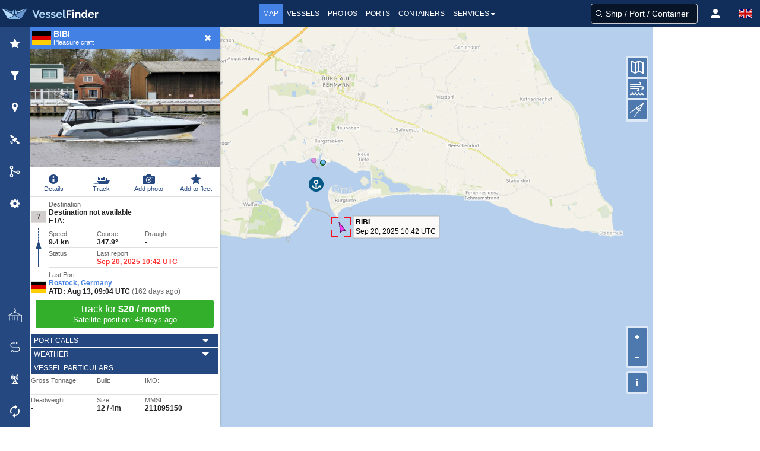

--- FILE ---
content_type: text/html;charset=UTF-8
request_url: https://www.vesselfinder.com/?mmsi=211895150
body_size: 7503
content:
<!DOCTYPE html>
<html lang="en"><head>
  <meta charset="utf-8" /><meta name="viewport" content="width=device-width, initial-scale=1, maximum-scale=1, user-scalable=no" />
    <link rel="preconnect" href="https://map.vesselfinder.net">
  <link rel="dns-prefetch" href="https://static.vesselfinder.net">
  <link rel="preload" href="https://static.vesselfinder.net/web/gsf4m/index.en.42241.js" as="script" />
  <script async src="https://cdn.fuseplatform.net/publift/tags/2/3414/fuse.js"></script>  <script async src="https://www.googletagmanager.com/gtag/js?id=G-0MB1EVE8B7"></script><script>window.dataLayer = window.dataLayer || [];function gtag(){dataLayer.push(arguments);}gtag('js', new Date());gtag('config', 'G-0MB1EVE8B7');</script>

  <script>var prefix="";var lang="en";var islg=false;</script>
  <script src="https://static.vesselfinder.net/web/tr/en.19.min.js" defer></script>
  <script src="https://static.vesselfinder.net/web/gsf4m/index.en.42241.js" defer></script>
  <script type="module" src="https://static.vesselfinder.net/web/vfmap/index.50094.js"></script>
  <script type="module" src="https://static.vesselfinder.net/web/vfmap/map.50094.js"></script>
  <script src="https://static.vesselfinder.net/web/vfmap/mapext/mapext2.2c.5.js" async></script>
  
    <title>BIBI Current position (Pleasure craft, MMSI 211895150) - VesselFinder</title>
      <meta name="description" content="BIBI last position is 54 N, 11 E with speed of 9.4 knots. TRACK ON MAP..."/>
    <link rel="canonical" href="https://www.vesselfinder.com/?mmsi=211895150" />  <link rel="shortcut icon" href="/favicon.ico">
  <link rel="apple-touch-icon" sizes="180x180" href="/apple-touch-icon.png">
  <link rel="mask-icon" href="/safari-pinned-tab.svg" color="#5bbad5">
  <meta name="msapplication-TileColor" content="#2b5797">
  <meta name="apple-itunes-app" content="app-id=918080862">
  <meta name="theme-color" content="#112d5a"/><link rel="manifest" href="/manifest.json">
    <style>
:root {--viewport-height: 100%;}
html{box-sizing:border-box;}*,:before,:after{box-sizing:border-box;}:focus{outline:none;}
html{-moz-osx-font-smoothing:grayscale;-webkit-font-smoothing:antialiased;overflow-x:hidden;overflow-y:scroll;text-rendering:optimizeLegibility;text-size-adjust:100%}
html,body {height: 100%}
body,html,h1,h2,h3,p,ul,li,hr{margin:0;padding:0}
aside{display:block}body{font-family:BlinkMacSystemFont,-apple-system,"Segoe UI","Roboto","Oxygen","Ubuntu","Cantarell","Fira Sans","Droid Sans","Helvetica Neue","Helvetica","Arial",sans-serif;color:#222;font-size:1rem;font-weight:400;line-height:1.5}
button{font-family: inherit}a,.llike{color:#4481e4;text-decoration:none}a:hover,.llike:hover{color:#254881;cursor:pointer}ul{list-style:none}

.flx{display:flex}
.navbar{height:46px;display:flex;background-color:#112d5a}
.navbar-left,.navbar-menu,.navbar-right,.mvbtn{display:flex;align-items:center}
.nblogo-text{margin-left:5px}
.navbar-menu{justify-content:center}
.navbar-right{justify-content:flex-end}
.gsf .gsfhide{display:none}

.nma{color:#fff;line-height:24px;font-weight:500;text-transform:uppercase}
.nma:hover {cursor: pointer}
.nma:hover,.nma-active,.has-dropdown.active{background-color:#4481e4;color:#fff}
.mvbtn{justify-content:center;padding:0;width:50px;cursor:pointer}
.mvbtn:hover,.mvbtn.active{background-color:#4481e4}.mvbtn:hover svg>path, .mvbtn.active svg>path{fill:#fff}

.has-dropdown {position:relative}
.has-dropdown.active .navbar-dropdown {display:block;opacity:1;visibility:visible;pointer-events:auto;}
.navbar-dropdown {right: 0;left: auto;min-width: 225px;padding: 0;top: 36px;position: absolute;border-radius: 0;border-top: none;box-shadow: 1px 1px 4px #777;display: none;opacity: 0;pointer-events: none;z-index: 2000;font-size: .875rem;}
.navbar-dropdown a{color:#555;text-transform:uppercase;font-size:12px;line-height:1.2;font-weight:500;padding:6px 10px;display: block;}
.navbar-dropdown a:hover{background:#4481e4;color:#fff}

.srv {flex: 1; padding: 4px 0}
.srv a { color: #fff } .srv a:hover{background:#4481e4}
.srv1 { background-color: #09b0ef } .srv2 {background-color: #33af2c}

.rotbg {width: 22px;font-size: 12px; font-weight:bold}
.rotbg1 {background: linear-gradient(180deg, #027be3 15%, rgb(12,91,161) 100%)}
.rotbg2 {background: linear-gradient(180deg, rgb(12,91,161) 15%, #014a88 100%)}
.dbord {background: #09b0ef;border-bottom: 1px dashed #fff;border-top:0}
.rx1{font-weight: bold; transform: rotate(-90deg) translate(-48px,0px)}
.rx2 { transform:rotate(-90deg) translate(-76px, 0px) }

.panel-header{flex:0 0 auto;background-color:#4481e4;color:#fff;height:36px}
.panel{height:100%;overflow: hidden;display:flex;flex-direction: column;}
.inactive { display: none!important;opacity:0}
.fcentered{font-weight:bold;text-transform:uppercase;grid-column:2;text-align:center}
.panel-title{line-height:1;flex:1 0 auto}
.panel-title.fleft{margin:0 4px 0 8px}

.scroll-view {position:relative;height:100%;width: 100%;z-index:0;overflow: hidden !important;max-height: inherit;-webkit-overflow-scrolling: touch;display: flex}
.simplebar-content{overflow-y:hidden!important;box-sizing:border-box!important;min-height:100%!important}
.simplebar-scroll-content{overflow-y: hidden;min-width: 100%!important;max-height:inherit!important;box-sizing: content-box!important}

@media screen and (min-width: 1301px) {
  .navbar-left { width: 315px }
  .navbar-right { width: 315px }
  .nma { font-size:14px; padding:5px 8px }
}

@media screen and (max-width: 1300px) {
  .nma { font-size:12px; padding:5px 7px }
}

@media screen and (min-width: 1201px) and (max-width: 1300px) {
  .navbar-left { width: 290px }
  .navbar-right { width: 290px }
}

@media screen and (min-width: 1201px) {
  .left0 { display:none }
}

@media screen and (min-width: 1024px) and (max-width: 1200px) {
  .navbar-left { width:230px }
}

@media screen and (min-width: 801px) and (max-width: 1200px) {
  .navbar-right { width:290px }
  .left0 {display:none}
}

@media screen and (min-width:1024px) {
  .navbar{ justify-content:space-between }
}

@media screen and (min-width: 801px) and (max-width: 1023px) {
  .navbar-right { margin-left:auto }
  .nblogo { margin-left:1px }
  .nblogo-text { display:none }
}

@media screen and (max-width: 800px) {
  .navbar-left, .navbar-menu, .right0 { display:none }
  .navbar-right { flex:1 }
}

.footer{background:rgb(7,62,66)}
.footer a{font-size:13px;color:#fff; display:flex;align-items:center;height:40px;line-height:1.2}
.footer-border {background-color:rgb(11,42,46);border-top:1px solid #ccc;height:8px}
.footer-1{margin: 0 auto}
.footer-row { display:flex;margin:0;align-items: center;justify-content:space-between}
.footer-left, .footer-right{padding: 10px 0; display: flex; align-items: center}
.flink0 {margin-right: 10px;}
.flink1 { padding: 0 10px }
.flink1:hover{text-decoration: underline;color: #fff}.flink2{padding-left:10px}
@media screen and (min-width:1441px) { .footer-1 {width: 1024px} }
@media screen and (min-width:1360px) and (max-width: 1440px) { .footer-1 {width: 1000px} }
@media screen and (min-width:1280px) and (max-width: 1359px) { .footer-1 {width: 880px} }
@media screen and (min-width:1024px) and (max-width: 1279px) { .footer-1 {width: 1024px} }
@media screen and (min-width:844px) and (max-width: 1023px) { .footer-1 {width: 100%} }
@media screen and (max-width: 843px) { .footer {display: none} }

@media screen and (min-width:769px) { #lp-rup{display:none;} #map-modes {display:none} }
@media screen and (width:768px) { #map-modes{display:none;} }

@media screen and (max-width:768px) {
#lp-rup{display:none}
.minimal .ship-photo, .minimal .shipinfo-inner {display:none}
.shipinfo {background-color: #fff;margin-bottom:10px;}
.minimal .shipinfo {height: 50px;margin-bottom:0;}
.minimal{margin-bottom:0}
}

@media screen and (max-width:767px) {
#lp-rup{display:flex;}.rot>svg { transform: rotate(-180deg); }
#map-modes {display:flex;z-index:1000;position:absolute;top:10px;height:15px;right:6px;left:6px;overflow-x:scroll;-webkit-overflow-scrolling:touch}
.mapmode {color:#fff;font-size: 10px;padding:0 4px;border-radius:2px;margin-right:5px;font-weight:bold;height: 100%;flex:0 0 auto}
.sfilter,.mfleet,.mfilter, .mdensity {background:red}
}

@media screen and (width:320px ){ .navbar-right {width:270px} }
@media screen and (max-width:319px) {.navbar-right {width: 230px;min-width:230px} }

.lp-close{top:0;right:0}
.lp-close,.lprb{user-select:none;display:flex;align-items:center;justify-content:center;cursor:pointer;height:100%;position:absolute;}
.lp-close:hover{background-color:#f80}
#lp-rup{background-color:#f80;position:absolute;top:0;user-select:none;}
.flr{display:flex;align-items:center;flex-direction:row;position:relative}
#fpanel-back{cursor:pointer;position:absolute;top:0;left:5px;display:flex;align-items:center}

.mygrid3map{display:flex; height: calc(100vh - 46px)}
.map-container {width: 100%}
.map-inner {height:100%; flex: 1}
.map-inner{background-color:#B4CEEC; position: relative}

.tb-outer{background-color: #254881; width:50px;flex:0 0 50px}
.lsb_content{will-change:transform, opacity;transform:translateX(-100%);transition: opacity 0.25s linear;position: absolute;top: 46px;left: 0;z-index:3005;visibility: hidden;opacity: 0;background-color:#fff}
.lsbact{visibility: visible; opacity: 1}
.ad-right-m {text-align: center; padding:10px 10px 0 10px}

@media screen and (min-width: 1400px) { .ad-right-m {flex: 0 0 320px} }
@media screen and (min-width: 1280px) and (max-width: 1399px) { .ad-right-m {flex:0 0 180px} }

@media screen and (min-width:1280px) {
  .map-container{display: flex; flex:1 1 auto}
  .lsb_content {height: calc(100% - 46px);min-height: 622px}
}

@media screen and (min-width: 1200px) and (max-height: 620px) {
  .mygrid3map {min-height: 620px}
  .lsb_content {min-height: 622px}
}

@media screen and (min-width: 1024px) {
.ad-map-1{text-align:center;padding:10px 0 0 10px;position: absolute; bottom:2px; right: 10px; width:330px;height:60px;z-index:2}
}

@media screen and (max-width: 1023px) {
.ad-map-1{display: none}
}

@media screen and (max-width: 1120px) {
  .map-container{display: flex; flex-direction: column; flex:1 1 auto}
}

@media screen and (min-width: 1120px) and (max-width: 1279px) {
  .map-inner {height:calc(100vh - 156px)}
  .lsb_content {height: calc(100vh - 46px)}
  .ad-right-m {padding-left: 320px; height: 110px}
}

@media screen and (min-width:768px) and (max-width: 1119px) {
  .mygrid3map {height: calc(var(--viewport-height) - 46px)}
  .lsb_content, .map-inner {height: calc(var(--viewport-height) - 156px)}
  .ad-right-m {display: block; height: 110px; flex: 0 0 110px; background: #fff; margin-left: -50px; z-index: 2}
}

@media screen and (min-width: 768px) {
  .lsb_content{box-shadow: 3px 0 4px -3px #777}
  #fpanel-back { height: 36px}
  .lp-close, #lp-rup { width: 40px }
  #lp-rup { right: 40px}
}

@media screen and (min-width: 769px) {
  .lsbact{transform: translateX(50px)}
}

@media screen and (max-width: 768px) {
  .tb-outer {display: none}
  .lsbact {transform: translateX(0)}
}

@media screen and (max-width:767px) {
  .map-container{flex:1}
  .mygrid3map { height: calc(var(--viewport-height) - 46px); }
  .map-inner {height: calc(var(--viewport-height) - 116px); width:100%}

  .is-android > .lsb_content:not(.sipanel) {height: calc(var(--viewport-height) - 116px)}
  .is-ios > .lsb_content:not(.sipanel) {height: calc(var(--viewport-height) - 116px)}

  .is-android > .lsb_content.sipanel:not(.minimal) {height: calc(var(--viewport-height) - 116px)}
  .is-ios > .lsb_content.sipanel:not(.minimal) {height: calc(var(--viewport-height) - 116px)}

  .lsb_content{box-shadow: 1px 1px 4px #777}
  .panel-header, #fpanel-back {height: 46px }
  .lp-close, #lp-rup { width: 46px }
  #lp-rup { right: 46px}
  .ad-right-m {display: block; height:70px}
}

@media screen and (min-width:641px) { .lsb_content{width: 320px} }
@media screen and (max-width:640px) { .lsb_content {width:100% } }

.title-flag{margin:0 4px;width:32px;height: 24px;background-color: #ccc}
.ship-photo{height:200px}
.ship-photo:hover {cursor:pointer}
#vessel_name{font-weight:bold;font-size:14px;line-height:14px}
#vessel_type{font-size:11px;line-height:14px}
.sbn,#vessel_picture{max-height:200px;height:200px;width:100%;vertical-align:middle}
#lp-settings{background-color:#efeff4}

.mhsb{visibility:hidden;position: absolute;width:100%;overflow:scroll;bottom:0;left:-99999px;}

.modal-background{bottom:0;left:0;position:absolute;right:0;top:0;background-color:rgba(10,10,10,0.35);z-index: 8000}
.modal-card{position:relative;box-shadow:1px 2px 4px 0 #444; display:flex;flex-direction:column;overflow:hidden;margin:0 auto;}
.modal-card-head{align-items:center;background-color:#112d5a;display:flex;flex-shrink:0;justify-content:flex-start;padding:5px 10px;border-bottom:1px solid #dbdbdb;border-top-left-radius:2px;border-top-right-radius:2px}
.modal-card-head button{border-radius:0;appearance:none;border:0;background:transparent;position:absolute;top:0;right:0;height:28px;padding:1px 7px 0;border-top-right-radius:2px;cursor:pointer}
.modal-card-head button:hover{background:#f80}
.modal-card-title{color:#fff;flex-grow:1;flex-shrink:0;font-size:14px;font-weight:bold;line-height:1.3;margin:0;text-transform:uppercase}
.modal-card-body{-webkit-overflow-scrolling:touch;background-color:#fefefe;flex-grow:1;flex-shrink:1;overflow:auto;padding:8px 10px}

@media screen and (min-width:1280px) {.modal-card{max-height:calc(100vh - 40px);width:440px; top: 120px}}
@media screen and (min-width:768px) and (max-width:1279px) {.modal-card{max-height:calc(100vh - 40px);width:440px; top: 70px}}
@media screen and (max-width:767px) {
.modal-card{height:100vh;max-height: 100vh!important;top: 0!important; background: #fff;margin:0!important;}
.modal-card-head {padding: 15px 10px!important; }
.modal-card-head button{width:48px!important;height:48px!important}
.modal-card-body{flex-grow: 0!important;}
}
@media screen and (max-width:300px) {
  :root {--viewport-height: 100vh;}
}
</style>
<style>
.ol-control {position:absolute;background-color:rgba(255,255,255,0.55);border-radius:4px;padding:2px}
.mpt,.mts{position:absolute;z-index:1000;right:8px}
.mpt{top:48px}

.ol-viewport{-webkit-tap-highlight-color:transparent;-webkit-backface-visibility:hidden;background-color:#b4ceec}
.ol-viewport .ol-unselectable{-webkit-touch-callout:none;-webkit-user-select:none;-moz-user-select: none;user-select:none;-webkit-tap-highlight-color:transparent}

.ol-scale-line{line-height:1.2;background:rgba(0,60,136,0.4);border-radius:4px;padding:2px;position:absolute}
.ol-scale-line-inner{border:1px solid #eee;border-top:none;color:#f5f5f5;font-size:10px;font-weight: bold;text-align:center;margin: 1px;padding:0 2px}

.ol-zoom button,.ol-control button{display:flex;align-items:center;justify-content:center;margin:1px;padding:0;color:#fff;font-size:14px;font-weight:bold;background-color:rgba(0,60,136,0.65);border:none}
.ol-zoom-in{border-radius:2px 2px 0 0}.ol-zoom-out{border-radius:0 0 2px 2px}

.ol-mouse-position{bottom: 2px;left: 8px;position: absolute;background: rgba(0,60,136,.4);border-radius: 4px;width: 220px;height:28px}
.ol-mouse-position-inner{padding: 2px 4px;font-size: 10px;font-family:monospace;font-weight: 700;line-height:1.25}
.ol-mouse-position-inner .llbl {width: 30px;color: hsla(0,0%,100%,.85)}
.ol-mouse-position-inner .coordinate {color: #fff}
.ol-mouse-position-inner .lat {width: 80px}
.ol-mouse-position-inner .lon {width: 90px}
.ol-mouse-position-inner .spacer {width: 6px}

.ol-attribution {display:flex;align-items:center;background-color:rgba(255,255,255,.55);max-width:300px;border-radius:4px;z-index:500}
.ol-attribution.ol-collapsed ul{display:none}
.ol-attribution ul{margin:0 4px 0;padding:0;font-size:11px;flex:1}
.ol-attribution li{display:inline;list-style:none;line-height:12px;color:#000}
.ol-attribution a {text-decoration:none}
.ol-attribution button{border-radius:2px;margin:1px}
.ol-attribution a img{width:12px;height:12px;display:inline;vertical-align:text-top;margin-right:2px}

.ol-zoom button:hover, .ol-attribution button:hover {cursor: pointer}

@media all and (min-width: 1024px) {
.ol-scale-line {bottom:36px;left:8px}
.ol-zoom {bottom:100px;right:8px}.mts{bottom:177px}
.ol-attribution {bottom:56px;right:8px}
}

@media all and (max-width: 1023px) {
.ol-scale-line {bottom:2px;left:8px}
.ol-zoom {bottom: 48px;right:8px}.mts{bottom:131px}
.ol-attribution {bottom:2px;right:8px}
}

@media screen and (max-width:375px) and (min-height:601px) {
   .wscale .mts {bottom:159px}
}

#myplace-hint {position:absolute;width: 100%;min-height:56px;top:40%;font-size:34px;line-height: 52px;opacity:0;text-align:center;z-index:3000;background:rgba(55,55,55,0.2);font-weight:600;color:#fff;text-shadow:2px 2px #222;text-transform: uppercase;transition: opacity 0.4s linear}
.mtooltip { transition:none;position:relative; background:rgba(0,0,0,0.5);border-radius:4px;color:#fff;padding:4px 8px; opacity: 0.7;white-space:nowrap;font-size:14px;line-height:1}
.mtooltip-measure {opacity:1;font-weight:bold} .mtooltip-static{ background-color:#065785;color:#fff;border:1px solid white}
.mtooltip-measure:before, .mtooltip-static:before {border-top:6px solid rgba(0,0,0,0.5); border-right: 6px solid transparent;border-left:6px solid transparent;content:"";position: absolute; bottom:-6px;margin-left:-7px;left:50%}
.mtooltip-static:before{ border-top-color: #065785} .mhidden {display: none}

@media screen and (max-width:1023px){.ol-mouse-position {display: none}}
@media screen and (min-width:769px) {.ol-attribution button, .ol-zoom button { width: 32px; height: 32px} }
@media screen and (max-width:768px) {.ol-attribution button, .ol-zoom button { width: 36px; height: 36px} }

@media screen and (max-width:375px) and (max-height:660px) {.ol-zoom, .ol-scale-line {display:none!important} .ol-attribution button {display:none} .ol-attribution.ol-collapsed ul {display:block} .mts {bottom:26px} .wscale .mts {bottom:56px} }
@media screen and (max-height:375px) and (orientation: landscape) {.ol-attribution{display: none}}
</style><link rel="alternate" hreflang="en" href="https://www.vesselfinder.com/?mmsi=211895150" /><link rel="alternate" hreflang="fr" href="https://www.vesselfinder.com/fr/?mmsi=211895150" /><link rel="alternate" hreflang="de" href="https://www.vesselfinder.com/de/?mmsi=211895150" /><link rel="alternate" hreflang="da" href="https://www.vesselfinder.com/da/?mmsi=211895150" /><link rel="alternate" hreflang="nl" href="https://www.vesselfinder.com/nl/?mmsi=211895150" /><link rel="alternate" hreflang="es" href="https://www.vesselfinder.com/es/?mmsi=211895150" /><link rel="alternate" hreflang="pt" href="https://www.vesselfinder.com/pt/?mmsi=211895150" /><link rel="alternate" hreflang="pl" href="https://www.vesselfinder.com/pl/?mmsi=211895150" /><link rel="alternate" hreflang="el" href="https://www.vesselfinder.com/el/?mmsi=211895150" /><link rel="alternate" hreflang="bg" href="https://www.vesselfinder.com/bg/?mmsi=211895150" /><link rel="alternate" hreflang="tr" href="https://www.vesselfinder.com/tr/?mmsi=211895150" /><link rel="alternate" hreflang="ru" href="https://www.vesselfinder.com/ru/?mmsi=211895150" /><link rel="alternate" hreflang="it" href="https://www.vesselfinder.com/it/?mmsi=211895150" />
</head>

<body>
<div class="navbar" role="navigation">
<div id="nav-menu-btn" class="mvbtn left0 gsfhide" aria-hidden="true"><svg width="24" height="17" xmlns="http://www.w3.org/2000/svg"><g fill="#FFF" fill-rule="evenodd"><path d="M0 0h24v3H0zM0 7h24v3H0zM0 14h24v3H0z"/></g></svg></div>

<div class="navbar-left"><a class="flx" href="/" rel="home" title="VesselFinder" tabindex="-1">
    <img loading="lazy" class="nblogo" src="https://static.vesselfinder.net/images/vf-logo-50x50.svg" alt="VesselFinder" width="49" height="46">
    <img loading="lazy" class="nblogo-text" src="https://static.vesselfinder.net/images/vf-logo-text.svg" alt="VesselFinder" width="112" height="46">
</a></div>

<nav class="navbar-menu">
<a class="nma nma-active" href="/" tabindex="-1">Map</a>
<a class="nma" href="/vessels" tabindex="-1">Vessels</a>
<a class="nma" href="/gallery" tabindex="-1">Photos</a>
<a class="nma" href="/ports" tabindex="-1">Ports</a>
<a class="nma" href="/containers" tabindex="-1">Containers</a>

<div class="nma has-dropdown flx" id="services-menu" tabindex="-1">Services<svg xmlns="http://www.w3.org/2000/svg" width="13" height="24"><path d="M9.929 11.5a.4283.4283 0 01-.128.301l-3 3a.4197.4197 0 01-.301.127.4287.4287 0 01-.302-.126l-3-3a.4321.4321 0 01-.127-.302c0-.234.194-.428.429-.428h6c.234 0 .429.194.429.428z" fill-rule="evenodd" fill="#FFF"/></svg>
    <div class="navbar-dropdown">
        <div class="flx">
            <div class="rotbg rotbg1"><div class="rx1">Paid</div></div>
            <div class="srv srv1">
                <a href="/get-premium">Plans &amp; Prices</a>
                <a href="/realtime-ais-data">RealTime AIS Data</a>
                <a href="/historical-ais-data">Historical AIS Data</a>
                <a href="/container-tracking">Container Tracking</a>
            </div>
        </div>
        <hr class="dbord" />
        <div class="flx">
            <div class="rotbg rotbg2"><div class="rx2">Free</div></div>
            <div class="srv srv2">
                <a href="/mobileapps">Mobile Apps</a>
                <a href="https://route.vesselfinder.com" rel="noopener" target="_blank">Route Planner</a>
                <a href="/fleet-explorer">Fleet Explorer</a>
                <a href="/embed">Embed map</a>
                <a href="https://stations.vesselfinder.com/become-partner" rel="noopener" target="_blank">Become AIS Partner</a>
                <a href="/contact">Contact us</a>
            </div>
        </div>
    </div>
</div>

</nav>

<div class="navbar-right" id="trp"></div>
</div>
<main class="mygrid3map is-mobile is-android">
  <div id="tb" class="tb-outer"></div>
  <div class="map-container">
    <div id="map" class="map-inner">
      <div id="ntph"></div>
      <div id="ntph1"></div>
      <div class="mpt" id="map-buttons"></div>
      <div class="mts" id="mts-holder"></div>
      <div id="map-modes"></div>
      <div id="cscale1" class="cscales"></div>
      <div class="ad-map-1"><style>
    @media all and (min-width: 1024px) { .ad-map-br { width: 320px; height: 50px; display: block; } }
    @media all and (max-width: 1023px) { .ad-map-br { display: none; } }
</style>
<!-- GAM 71161633/VESSELFINDER_vesselfinder/map_desktop_mrec -->
<div data-fuse="23286894727" class="ad-map-br"></div>
</div>    </div>
    <div class="ad-right-m"><style>
@media(min-width:1400px) { .ad-sidebar{width:300px;max-height:600px;display:block} }
@media(min-width:1280px) and (max-width:1399px) { .ad-sidebar{width:160px;max-height:600px;display:block} }
@media(min-width:1280px) { .ad-bottom-bar {display: none} }
@media(max-width:1279px) { .ad-sidebar {display: none} }
@media(min-width:1120px) and (max-width: 1279px) { .ad-bottom-bar{ width: 100%; height: 90px; margin:0 auto;display:block} }
@media(min-width:768px) and (max-width: 1119px) { .ad-bottom-bar { width: 100%; height: 90px; margin:0 auto;display:block} }
@media(max-width:767px) { .ad-bottom-bar {width: 100%; height: 50px; margin:0 auto;display:block} }
.ad-map-mrec {}
</style>
<!-- GAM 71161633/VESSELFINDER_vesselfinder/maps_sidebar -->
<div class="ad-sidebar" data-fuse="23017166227"></div>
<!-- GAM 71161633/VESSELFINDER_vesselfinder/maps_sidebar_mrec -->
<div class="ad-map-mrec" data-fuse="23032599359"></div>
<!-- GAM 71161633/VESSELFINDER_vesselfinder/sticky_footer -->
<div class="ad-bottom-bar" data-fuse="23017166224"></div>
</div>
  </div>
  <div id="lsb" class="lsb_content lsbact sipanel minimal">
    <div id="lp-ship" class="panel minimal">
      <div class="panel-header flr">
        <div class="title-flag"><img loading="lazy" id="vessel_flag" src="https://static.vesselfinder.net/images/flags/4x3/de.svg" width="32" height="24" alt="Germany" title="Germany"/></div>
        <div class="panel-title"><div id="vessel_name">BIBI</div><div id="vessel_type">Pleasure craft</div></div>
        <div id="lp-rup" class="lprb  rot"><svg xmlns="http://www.w3.org/2000/svg" width="10" height="5" viewBox="3 5.5 10 5"><path d="M3 9.95c0-.14.07-.28.19-.4l4.37-3.88a.66.66 0 0 1 .88 0l4.36 3.9c.12.09.19.22.2.37 0 .3-.28.56-.63.56H3.62c-.34 0-.62-.25-.62-.56z" fill-rule="evenodd" fill="#FFF"/></svg></div>
        <div id="lp-close2" class="lp-close"><svg width="16" height="16" xmlns="http://www.w3.org/2000/svg"><path d="M12.944 11.002c0 .21-.083.419-.234.57L11.57 12.71a.812.812 0 0 1-1.138 0l-2.46-2.461-2.462 2.46a.812.812 0 0 1-1.138 0l-1.139-1.138a.812.812 0 0 1 0-1.138l2.461-2.46-2.46-2.462a.812.812 0 0 1 0-1.138l1.138-1.139a.812.812 0 0 1 1.138 0l2.461 2.461 2.461-2.46a.812.812 0 0 1 1.138 0l1.139 1.138a.812.812 0 0 1 0 1.138l-2.461 2.461 2.46 2.461c.152.15.235.36.235.57z" fill="#fff" fill-rule="evenodd"/></svg></div>
      </div>
      <div class="scroll-view shipinfo">
        <div class="simplebar-scroll-content" id="scid0"><div id="scid1" class="simplebar-content">
          <div class="ship-photo"><img alt="ship photo" id="vessel_picture" src="https://static.vesselfinder.net/ship-photo/0-211895150-25ab8836dbfa036a5ed34e6c49eeaef8/1" loading="lazy" decoding="async"/></div>
          <div id="lp-ship-inner"></div>
        </div></div>
      </div>
    </div>
    <div id="lp-settings" class="panel inactive"></div>
    <div id="density-panel" class="panel inactive"></div>
    <div id="lp-fleet" class="panel inactive"></div>
    <div id="lp-places" class="panel inactive"></div>
    <div id="lp-sat" class="panel inactive"></div>
    <div id="amf-panel" class="panel inactive"></div>
  </div>
</main>
<footer class="footer">
    <div class="footer-border">&nbsp;</div>
    <div class="footer-1">
        <div class="footer-row">
            <div class="footer-right">
                <a class="flink1" href="/contact">Contact us</a>
                <a class="flink1" href="/terms">Terms of Use</a>
                <a class="flink1" href="/privacy">Privacy Policy</a>
            </div>
            <div class="footer-left">
                <a class="flink0 flink2" href="https://apps.apple.com/us/app/vesselfinder-lite/id918080862" target="_blank" rel="noopener noreferrer nofollow"><img width="120" height="40" loading="lazy" src="https://static.vesselfinder.net/images/download-on-the-app-store.svg" alt="app store"></a>
                <a class="flink0" href="https://play.google.com/store/apps/details?id=com.astrapaging.vff&amp;hl=en" target="_blank" rel="noopener noreferrer nofollow"><img width="135" height="40" loading="lazy" src="https://static.vesselfinder.net/images/google-play-badge.svg"  alt="google play"></a>
                <a class="flink0" href="https://www.facebook.com/vesselfinder" target="_blank" rel="noopener noreferrer nofollow"><img loading="lazy" src="https://static.vesselfinder.net/images/fb-icon.svg" width="32" height="32" alt="facebook"></a>
                <a class="flink0" href="https://www.youtube.com/@VesselFinder/videos" rel="noopener noreferrer nofollow" target="_blank"><img loading="lazy" src="https://static.vesselfinder.net/images/yt-icon.svg" width="32" height="32" alt="youtube"></a>
                <a class="flink0" href="https://twitter.com/VesselFinder" target="_blank" rel="noopener noreferrer nofollow" ><img loading="lazy" src="https://static.vesselfinder.net/images/tw-icon.svg" width="32" height="32" alt="twitter"></a>
            </div>
        </div>
    </div>
</footer>
<aside id="sml"></aside>
<div class="mhsb">&nbsp;</div>
<div id="vfmdlg"></div>

<script>
var appver="4.11a";var mapext2Ver=".5";var isMP=true;var MMSI=211895150;var IMO=0;var isSAR=false; var SLB=true;

var GMCB={ p1: true, p2: true, p3: true, p4: false, p7:true, emp1: false, emp1z: 0, emp2: false,  };
var _lsreq_=1;

var tr_map={
"fleet": "Fleet",
"placesmode":"Views",
"settings": "Map settings",
"fmore": "Find more...",
};</script></body></html>


--- FILE ---
content_type: application/javascript; charset=utf-8
request_url: https://fundingchoicesmessages.google.com/f/AGSKWxXgKMKhR0Ln-51vSHC95ydy-om_Z5gKDP9xxhtQ64NtEA-Gx64HJFXCVT1oF3Qj5AFGoIGB4xp58bshY6vmT1eG_Um52MUSclpSGgPwLIpmUEqdWmOJs0oki9cARYJdO6k9J6MYKfwSZraYJuuPKYIZR4Ai0CgkznVc5Mnlv_4masXLTQxBAbbGBEMt/_/adchoicesfooter./ads_start.&adstrade=/poprotator..net/ads/
body_size: -1289
content:
window['df321288-5ed1-49d7-a500-6a7c16875d2e'] = true;

--- FILE ---
content_type: image/svg+xml
request_url: https://static.vesselfinder.net/images/pmarker2.svg
body_size: 81
content:
<svg xmlns="http://www.w3.org/2000/svg" style="isolation:isolate" width="33" height="33"><defs><clipPath id="a"><path d="M0 0h33v33H0z"/></clipPath></defs><g clip-path="url(#a)"><path d="M4 31h7v2H0V21h2v10h2zM4 2h7V0H0v12h2V2h2zm25 0h-8V0h12v13h-2V2h-2zm0 29h-8v2h12V20h-2v11h-2z" fill-rule="evenodd" fill="#FB0D1B"/></g></svg>

--- FILE ---
content_type: application/javascript
request_url: https://static.vesselfinder.net/web/vfmap/mapext/mapext2.2e.5.js?4.11a
body_size: 3785
content:

  /*!
  * ol-contextmenu - v5.1.0
  * https://github.com/jonataswalker/ol-contextmenu
  * Built: Sat Sep 24 2022 09:56:34 GMT-0300 (Brasilia Standard Time)
  */

var ContextMenu=function(p){"use strict";var z=Object.defineProperty;var H=(p,u,m)=>u in p?z(p,u,{enumerable:!0,configurable:!0,writable:!0,value:m}):p[u]=m;var r=(p,u,m)=>(H(p,typeof u!="symbol"?u+"":u,m),m);const m=(n=>n&&typeof n=="object"&&"default"in n?n:{default:n})(p);var M=(n=>(n.CONTEXTMENU="contextmenu",n.CLICK="click",n.DBLCLICK="dblclick",n))(M||{}),f=(n=>(n.BEFOREOPEN="beforeopen",n.OPEN="open",n.CLOSE="close",n.ADD_MENU_ENTRY="add-menu-entry",n))(f||{});const N={width:150,scrollAt:4,eventType:M.CONTEXTMENU,defaultItems:!0,items:[]},d="ol-ctx-menu",a={namespace:d,container:`${d}-container`,separator:`${d}-separator`,submenu:`${d}-submenu`,hidden:`${d}-hidden`,icon:`${d}-icon`,zoomIn:`${d}-zoom-in`,zoomOut:`${d}-zoom-out`,unselectable:"ol-unselectable"},w=[{text:"Zoom In",classname:`${a.zoomIn} ${a.icon}`,callback:(n,s)=>{const e=s.getView();e.animate({zoom:Number(e.getZoom())+1,duration:700,center:n.coordinate})}},{text:"Zoom Out",classname:`${a.zoomOut} ${a.icon}`,callback:(n,s)=>{const e=s.getView();e.animate({zoom:Number(e.getZoom())-1,duration:700,center:n.coordinate})}}];var A={exports:{}};function b(){}b.prototype={on:function(n,s,e){var t=this.e||(this.e={});return(t[n]||(t[n]=[])).push({fn:s,ctx:e}),this},once:function(n,s,e){var t=this;function i(){t.off(n,i),s.apply(e,arguments)}return i._=s,this.on(n,i,e)},emit:function(n){var s=[].slice.call(arguments,1),e=((this.e||(this.e={}))[n]||[]).slice(),t=0,i=e.length;for(t;t<i;t++)e[t].fn.apply(e[t].ctx,s);return this},off:function(n,s){var e=this.e||(this.e={}),t=e[n],i=[];if(t&&s)for(var o=0,l=t.length;o<l;o++)t[o].fn!==s&&t[o].fn._!==s&&i.push(t[o]);return i.length?e[n]=i:delete e[n],this}},A.exports=b;var S=A.exports.TinyEmitter=b;const x=new S;function y(n){const s=document.createDocumentFragment(),e=document.createElement("div");for(e.innerHTML=n;e.firstChild;)s.append(e.firstChild);return s}function k(n){const s=document.importNode(n),e=n.offsetWidth;s.style.cssText=`position: fixed; top: 0; left: 0; overflow: auto; visibility: hidden; pointer-events: none; height: unset; max-height: unset; width: ${e}px`;const t=y("<span>Foo</span>"),i=y("<span>Foo</span>"),o=document.createElement("li"),l=document.createElement("li");o.append(t),l.append(i),s.append(o),s.append(l),n.parentNode?.append(s);const E=s.offsetHeight/2;return n.parentNode?.removeChild(s),E}function $(n,s,e=!1){const t=`_${Math.random().toString(36).slice(2,11)}`;if(typeof s!="string"&&"text"in s){const E=`<span>${s.text}</span>`,v=y(E),c=document.createElement("li");return s.classname=s.classname||"",s.icon&&(s.classname===""?s.classname=a.icon:s.classname.includes(a.icon)===!1&&(s.classname+=` ${a.icon}`),c.setAttribute("style",`background-image:url(${s.icon})`)),c.id=t,c.className=s.classname,c.append(v),n.append(c),x.emit(f.ADD_MENU_ENTRY,{id:t,isSubmenu:e,isSeparator:!1,callback:"callback"in s?s.callback:null,data:"data"in s?s.data:null},c),c}const i=`<li id="${t}" class="${a.separator}"><hr></li>`,o=y(i);n.append(o);const l=n.lastChild;return x.emit(f.ADD_MENU_ENTRY,{id:t,isSubmenu:e,isSeparator:!0,callback:null,data:null},l),l}function L(n,s,e){s.forEach(t=>{if(typeof t!="string"&&"items"in t&&Array.isArray(t.items)){const i=$(n,t,!0);i.classList.add(a.submenu);const o=document.createElement("ul");o.classList.add(a.container),o.style.width=`${e}px`,i.append(o),L(o,t.items,e)}else $(n,t)})}const P="";function C(n,s){if(!n)throw new Error(s)}class T extends m.default{constructor(e={}){C(typeof e=="object","@param `opts` should be object type!");const t=document.createElement("div");super({element:t});r(this,"map");r(this,"container");r(this,"coordinate",[]);r(this,"pixel",[]);r(this,"contextMenuEventListener");r(this,"entryCallbackEventListener");r(this,"mapMoveListener");r(this,"lineHeight",0);r(this,"disabled");r(this,"opened");r(this,"items",[]);r(this,"menuEntries",new Map);r(this,"options");this.options={...N,...e};const i=document.createElement("ul");t.append(i),t.style.width=`${this.options.width}px`,t.classList.add(a.container,a.unselectable,a.hidden),this.container=t,this.contextMenuEventListener=o=>{this.handleContextMenu(o)},this.entryCallbackEventListener=o=>{this.handleEntryCallback(o)},this.mapMoveListener=()=>{this.handleMapMove()},this.disabled=!1,this.opened=!1,x.on(f.ADD_MENU_ENTRY,(o,l)=>{this.handleAddMenuEntry(o,l)},this)}clear(){for(const e of this.menuEntries.keys())this.removeMenuEntry(e);this.container.replaceChildren(),this.container.append(document.createElement("ul"))}enable(){this.disabled=!1}disable(){this.disabled=!0}getDefaultItems(){return w}countItems(){return this.menuEntries.size}extend(e){C(Array.isArray(e),"@param `items` should be an Array."),L(this.container.firstElementChild,e,this.options.width)}closeMenu(){this.opened=!1,this.container.classList.add(a.hidden),this.dispatchEvent(f.CLOSE)}isOpen(){return this.opened}updatePosition(e){C(Array.isArray(e),"@param `pixel` should be an Array."),this.isOpen()&&(this.pixel=e,this.positionContainer())}pop(){const e=Array.from(this.menuEntries.keys()).pop();e&&this.removeMenuEntry(e)}shift(){const e=Array.from(this.menuEntries.keys()).shift();e&&this.removeMenuEntry(e)}push(e){e&&this.extend([e])}setMap(e){if(super.setMap(e),e){this.map=e,this.map.getViewport().addEventListener(this.options.eventType,this.contextMenuEventListener,!1),this.map.on("movestart",()=>{this.handleMapMove()}),this.items=this.options.defaultItems?this.options.items.concat(w):this.options.items,L(this.container.firstElementChild,this.items,this.options.width);const t=this.getMenuEntriesLength();this.lineHeight=t>0?this.container.offsetHeight/t:k(this.container)}else this.removeListeners(),this.clear()}removeListeners(){this.map.getViewport().removeEventListener(this.options.eventType,this.contextMenuEventListener,!1)}removeMenuEntry(e){const t=document.getElementById(e);t?.remove(),t?.removeEventListener("click",this.entryCallbackEventListener),this.menuEntries.delete(e)}handleContextMenu(e){this.coordinate=this.map.getEventCoordinate(e),this.pixel=this.map.getEventPixel(e),this.dispatchEvent({type:f.BEFOREOPEN,pixel:this.pixel,coordinate:this.coordinate}),!this.disabled&&(this.options.eventType===M.CONTEXTMENU&&(e.stopPropagation(),e.preventDefault()),this.openMenu(),e.target?.addEventListener("pointerdown",t=>{this.opened&&(t.stopPropagation(),this.closeMenu())},{once:!0}))}openMenu(){this.menuEntries.size!==0&&(this.opened=!0,this.positionContainer(),this.container.classList.remove(a.hidden))}getMenuEntriesLength(){return Array.from(this.menuEntries).filter(([,e])=>e.isSeparator===!1||e.isSubmenu===!1).length}positionContainer(){const e=this.map.getSize()||[0,0],t={w:e[0]-this.pixel[0],h:e[1]-this.pixel[1]},i={w:this.container.offsetWidth,h:Math.round(this.lineHeight*this.getMenuEntriesLength())},o=t.w>=i.w?this.pixel[0]+5:this.pixel[0]-i.w;this.container.style.left=`${o}px`,this.container.style.top=t.h>=i.h?`${this.pixel[1]-10}px`:`${this.pixel[1]-i.h}px`,this.container.style.right="auto",this.container.style.bottom="auto",t.w-=i.w;const l=c=>Array.from(c.children).filter(g=>g.tagName==="LI"&&g.classList.contains(a.submenu));let E=0;const v=(c,g)=>{E+=1,l(c).forEach(_=>{const D=g>=i.w?i.w-8:(i.w+8)*-1,h=_.querySelector(`ul.${a.container}`),O=Math.round(this.lineHeight*Array.from(h.children).filter(I=>I.tagName==="LI").length);h.style.left=`${D}px`,h.style.right="auto",h.style.top=t.h>=O+i.h?"0":`-${h.offsetHeight-25}px`,h.style.bottom="auto",h.style.zIndex=String(E),l(h).length>0&&v(h,g-i.w)})};v(this.container.firstElementChild,t.w)}handleMapMove(){this.closeMenu()}handleEntryCallback(e){e.preventDefault(),e.stopPropagation();const t=e.currentTarget,i=this.menuEntries.get(t.id);if(!i)return;const o={coordinate:this.coordinate,data:i.data};this.closeMenu(),i.callback?.(o,this.map)}handleAddMenuEntry(e,t){this.menuEntries.set(e.id,e),"callback"in e&&typeof e.callback=="function"&&t.addEventListener("click",this.entryCallbackEventListener,!1)}}return T}(ol.control.Control);
!function(){var e,n,t,o,i=null,c=!1,a=null;function r(){i&&i.isOpen()&&i.closeMenu()}function l(){a&&(i.clear(),i.extend(a.createContextMenuItems()))}function u(){null!==i&&(r(),l())}e=`.ol-ctx-menu-container{position:absolute;padding:4px;background:rgba(0,60,136,0.85);color:#FFF;font-size:14px;font-weight:bold;border-radius:5px;box-shadow:rgba(0,0,0,0.2) 3px 3px 5px;box-sizing:border-box;z-index:1000}
  .ol-ctx-menu-container div,.ol-ctx-menu-container span,.ol-ctx-menu-container a,.ol-ctx-menu-container img,.ol-ctx-menu-container ul,.ol-ctx-menu-container li{margin:0;padding:0;border:0;font:inherit;font-size:100%;vertical-align:baseline}
  .ol-ctx-menu-container a img{border:none}.ol-ctx-menu-container *,.ol-ctx-menu-container *::before,.ol-ctx-menu-container *::after{box-sizing:inherit}.ol-ctx-menu-container.ol-ctx-menu-hidden{opacity:0;visibility:hidden;-webkit-transition:visibility 0s linear 300ms,opacity 300ms;transition:visibility 0s linear 300ms,opacity 300ms}.ol-ctx-menu-container ul{list-style:none}.ol-ctx-menu-container li{position:relative;padding:2px 5px}.ol-ctx-menu-container li:not(.ol-ctx-menu-separator):hover{cursor:pointer;background-color:#4481e4}.ol-ctx-menu-container li.ol-ctx-menu-submenu .ol-ctx-menu-container{border:1px solid #eee;padding:8px;top:0;opacity:0;visibility:hidden;-webkit-transition:visibility 0s linear 300ms,opacity 300ms;transition:visibility 0s linear 300ms,opacity 300ms}.ol-ctx-menu-container li.ol-ctx-menu-separator{padding:5px 0}.ol-ctx-menu-container li.ol-ctx-menu-separator hr{border:0;height:1px;border-bottom:1px solid #ddd}.ol-ctx-menu-icon{text-indent:20px;background-size:20px auto;background-repeat:no-repeat;background-position:left center}
  .ol-ctx-menu-active{color:#42e850}.ol-ctx-menu-disabled{color: #aaa}`,n=(n=void 0===n?{}:n).insertAt,e&&"undefined"!=typeof document&&(t=document.head||document.getElementsByTagName("head")[0],(o=document.createElement("style")).type="text/css","top"===n&&t.firstChild?t.insertBefore(o,t.firstChild):t.appendChild(o),o.styleSheet?o.styleSheet.cssText=e:o.appendChild(document.createTextNode(e))),window.__ctxmnu={create:function(e){a=e,(i=new ContextMenu({width:255,defaultItems:!1,items:a.createContextMenuItems()})).setMap(a.map),i.closeMenu(),i.on("beforeopen",()=>{gEM&&gEM.emit("closeButtonMenu"),a.UIT?i.disable():!c&&window.vftr&&(l(),c=!0)}),gEM&&gEM.on("closeCtxMnu",()=>{i&&i.closeMenu()}),gEM&&gEM.on("updateCtxMnu",e=>{null!==i&&(e&&r(),u())}),a.contextmenu=i,a.map.addControl(i)},update:u,close:r,isOpen:function(){return i.isOpen()},initialized:function(){return null!==i}}}();
